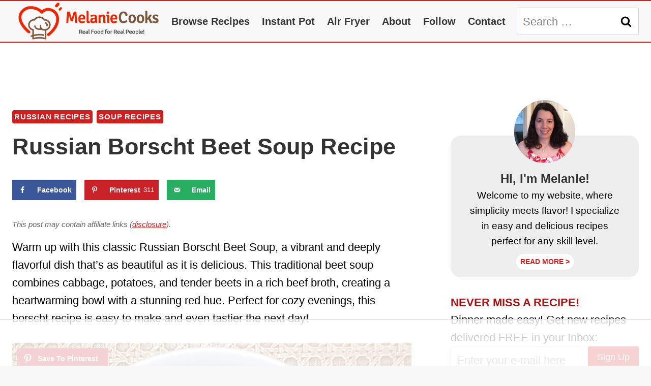

--- FILE ---
content_type: text/html
request_url: https://api.intentiq.com/profiles_engine/ProfilesEngineServlet?at=39&mi=10&dpi=936734067&pt=17&dpn=1&iiqidtype=2&iiqpcid=c64a4447-839e-4345-9390-d39d1790a539&iiqpciddate=1770019052030&pcid=0ab1b08c-12b6-49a1-a669-77a6b5ab6a8e&idtype=3&gdpr=0&japs=false&jaesc=0&jafc=0&jaensc=0&jsver=0.33&testGroup=A&source=pbjs&ABTestingConfigurationSource=group&abtg=A&vrref=https%3A%2F%2Fwww.melaniecooks.com
body_size: 53
content:
{"abPercentage":97,"adt":1,"ct":2,"isOptedOut":false,"data":{"eids":[]},"dbsaved":"false","ls":true,"cttl":86400000,"abTestUuid":"g_7b3e7255-502e-4e3a-8983-e0d1b0bc64c8","tc":9,"sid":-423444913}

--- FILE ---
content_type: text/html; charset=utf-8
request_url: https://www.google.com/recaptcha/api2/aframe
body_size: 266
content:
<!DOCTYPE HTML><html><head><meta http-equiv="content-type" content="text/html; charset=UTF-8"></head><body><script nonce="r9lme0OJGpyAtwyRQAV-oQ">/** Anti-fraud and anti-abuse applications only. See google.com/recaptcha */ try{var clients={'sodar':'https://pagead2.googlesyndication.com/pagead/sodar?'};window.addEventListener("message",function(a){try{if(a.source===window.parent){var b=JSON.parse(a.data);var c=clients[b['id']];if(c){var d=document.createElement('img');d.src=c+b['params']+'&rc='+(localStorage.getItem("rc::a")?sessionStorage.getItem("rc::b"):"");window.document.body.appendChild(d);sessionStorage.setItem("rc::e",parseInt(sessionStorage.getItem("rc::e")||0)+1);localStorage.setItem("rc::h",'1770019061563');}}}catch(b){}});window.parent.postMessage("_grecaptcha_ready", "*");}catch(b){}</script></body></html>

--- FILE ---
content_type: text/plain; charset=UTF-8
request_url: https://at.teads.tv/fpc?analytics_tag_id=PUB_17002&tfpvi=&gdpr_consent=&gdpr_status=22&gdpr_reason=220&ccpa_consent=&sv=prebid-v1
body_size: 56
content:
OWUxOGY5MmItMmMwZS00OTQ2LWIyMTMtYWJhNWMzZDI1OTc0Iy02LTg=

--- FILE ---
content_type: text/plain
request_url: https://rtb.openx.net/openrtbb/prebidjs
body_size: -226
content:
{"id":"c328f23b-16a8-4efc-b2d8-7cc28119247b","nbr":0}

--- FILE ---
content_type: text/plain
request_url: https://rtb.openx.net/openrtbb/prebidjs
body_size: -226
content:
{"id":"6ce7cd3e-6a46-4add-b663-18afc19b4aec","nbr":0}

--- FILE ---
content_type: text/plain
request_url: https://rtb.openx.net/openrtbb/prebidjs
body_size: -226
content:
{"id":"452b2dbe-c5a5-4cee-9f6b-08103b32c479","nbr":0}

--- FILE ---
content_type: text/plain
request_url: https://rtb.openx.net/openrtbb/prebidjs
body_size: -85
content:
{"id":"8d3aa2a0-b683-4b86-ba03-fa9cc0fe7c4a","nbr":0}

--- FILE ---
content_type: text/plain
request_url: https://rtb.openx.net/openrtbb/prebidjs
body_size: -226
content:
{"id":"0fc43092-8a02-4e25-97bb-b96b4e523aee","nbr":0}

--- FILE ---
content_type: text/plain; charset=utf-8
request_url: https://ads.adthrive.com/http-api/cv2
body_size: 3437
content:
{"om":["00xbjwwl","0929nj63","0sm4lr19","1","10011/6d6f4081f445bfe6dd30563fe3476ab4","10011/ba9f11025c980a17f6936d2888902e29","1011_302_56233555","1011_302_56273337","1011_302_56528113","1011_302_56982182","10877374","10ua7afe","11142692","11509227","11642706","11896988","12010080","12010084","12010088","12184310","124848_8","16_564549740","1891/84813","1891/84814","1dynz4oo","1g5heict","1n2kadpg","1vyerc6l","2132:43421373","2132:45999650","2249:614129898","2249:650662457","2249:665741101","2249:674797947","2249:691910064","2249:691914577","2249:693167695","2249:704251784","2249:706850630","2307:12n8yp46","2307:2gev4xcy","2307:4c9wb6f0","2307:4etfwvf1","2307:4yevyu88","2307:54oxjugw","2307:72szjlj3","2307:87gc0tji","2307:89k0n9nu","2307:96ykypt4","2307:b9ut4rp0","2307:dpuv7rce","2307:f7piy8nj","2307:fpbj0p83","2307:gve4givl","2307:hwi0j91n","2307:hxxvnqg0","2307:inex5i3c","2307:ll4el522","2307:nwbpobii","2307:o8icj9qr","2307:q0inp94q","2307:revf1erj","2307:s2ahu2ae","2307:t1dqw1q2","2307:tr35v3uz","2307:x7xpgcfc","2307:zqr5evgv","2409_15064_70_85445175","2409_25495_176_CR52092920","2409_25495_176_CR52092923","2409_25495_176_CR52092954","2409_25495_176_CR52092959","2409_25495_176_CR52153848","2409_25495_176_CR52153849","2409_25495_176_CR52178317","2409_25495_176_CR52186411","2409_25495_176_CR52248589","2409_25495_176_CR52248591","2409_25495_176_CR52248592","25_8b5u826e","25_ti0s3bz3","262808","2676:85729759","2676:85802257","2676:85802280","2676:86690080","2676:86739537","2676:87046810","2676:87053257","2760:176_CR52092920","2760:176_CR52092956","2760:176_CR52092958","2760:176_CR52153848","2760:176_CR52153849","2760:176_CR52186411","2760:176_CR52248589","2760:176_CR52248591","2760:176_CR52248592","2_44_ZIWOKILJN5EW3OXMUHGYBV_160x600_1","2bih8d5k","2gev4xcy","2jjp1phz","3018/25167b5f97730b17ebdde16431661a56","308_125203_20","34534177","3490:CR52178317","3490:CR52248592","3490:CR52248725","3490:CR52248726","34eys5wu","3658_136236_x7xpgcfc","3658_149350_ll4el522","3658_15078_87gc0tji","3658_15078_ogo426bi","3658_175625_bsgbu9lt","3658_22070_ct0wxkj7","3658_22070_t3wa7f3z","3658_22079_63barbg1","3658_62469_gsnlclo6","36_46_12182414","381513943572","384101699","409_216366","409_216496","409_227223","409_227227","409_227237","409_228080","43163413","45779306","458901553568","46uk7yb6","47869802","497_44_ZIWOKILJN5EW3OXMUHGYBV_300x250_1","497_44_ZIWOKILJN5EW3OXMUHGYBV_728x90_1","4c9wb6f0","4dor7bwp","4etfwvf1","4ticzzkv","4yesq9qe","4yevyu88","513119272","53v6aquw","54779847","549423","54oxjugw","5510:rs9utcox","5563_66529_OADD2.7353040902703_13KLDS4Y16XT0RE5IS","5563_66529_OADD2.7353040902705_1EI6JL1KCNZJQTKTNU","5563_66529_OADD2.7353040903008_12R0JVJY7L8LZ42RWN","5563_66529_OADD2.7353043681733_1CTKQ7RI7E0NJH0GJ0","5563_66529_OADD2.7353083169082_14CHQFJEGBEH1W68BV","55763524","557_409_220344","557_409_220363","557_409_220364","557_409_220366","557_409_220368","557_409_228363","55826909","558_93_bsgbu9lt","559992","564549740","5726507811","59818357","5bfybb7c","5j2wfnhs","5q8yqk51","609577512","61210719","61213159","61444664","61491283","61564260","616794222","61900466","619089559","61916211","61916223","61916225","61916243","61932920","6226563661","627301267","627506665","628153170","628153173","628359076","628359889","628444259","628444349","628456310","628456382","628622172","628622178","628622241","628622244","628622250","628683371","628687043","628687157","628687460","628687463","628841673","629007394","629167998","629168010","629168565","629171202","651637459","651637461","651637462","6547_67916_2tAlke8JLD8Img5YutVv","65ridjkc","66_gkzoa5mgrejlsq0uj96j","66m08xhz","695879875","697189874","697189980","6ejtrnf9","6tj9m7jw","702397981","702423494","705115233","705115332","705115442","705115523","705116521","705127202","708073191","708074695","709951512","7354_138543_85807320","7354_138543_85808977","7969_149355_43435725","7eooener","8126244","8154361","8160967","8193073","8193078","84vy44v0","85402410","86434384","86434563","86434647","86470626","86991451","86991452","87298gc0tji","87gc0tji","8b5u826e","8doidghg","8mxhvteo","8orkh93v","9057/0328842c8f1d017570ede5c97267f40d","9057/211d1f0fa71d1a58cabee51f2180e38f","9057/f7b48c3c8e5cae09b2de28ad043f449d","96ykypt4","97_8193078","9925w9vu","ae6edkmg","af9kspoi","axw5pt53","b5idbd4d","b9ut4rp0","bd5xg6f6","bmp4lbzm","clbujs0n","cp5md72y","cr-Bitc7n_p9iw__vat__49i_k_6v6_h_jce2vj5h_9v3kalhnq","cr-Bitc7n_p9iw__vat__49i_k_6v6_h_jce2vj5h_KnXNU4yjl","cr-Bitc7n_p9iw__vat__49i_k_6v6_h_jce2vj5h_yApYgdjrj","cr-aav1zg0wubwj","cr-aawz3i2tubwj","cr-aawz3i6vubwj","cr-f6puwm2x27tf1","cr-ghun4f53ubxe","cr-ndebulm8u9vd","cr-v20ikoh7ubxe","czt3qxxp","daw00eve","ddr52z0n","dwghal43","e38qsvko","e5l8fjox","ekocpzhh","f04zcoco","f0u03q6w","f7piy8nj","f85ra698","fcn2zae1","fqlrg1ky","ge4kwk32","hhfvml3d","huok5tyj","i2aglcoy","iaqttatc","ibyuigy2","ikl4zu8e","inex5i3c","j4r0agpc","jzqxffb2","k2xfz54q","kk5768bd","lc1wx7d6","ln7h8v9d","lxlnailk","m2n177jy","n3egwnq7","npkuvcja","of8dd9pr","ofoon6ir","ogo426bi","oz3ry6sr","piwneqqj","ps13v7qq","pth04qht","pvgx7ymi","qqvgscdx","qt09ii59","r0u09phz","revf1erj","riaslz7g","rs49usxl","rxj4b6nw","sdeo60cf","t1298dqw1q2","t1dqw1q2","t79r9pdb","tcyib76d","ti0s3bz3","tr35v3uz","u1jb75sm","u2x4z0j8","u4atmpu4","u690dg05","vdcb5d4i","w8c88cph","wg6gg1ed","ws5qkh9j","xnog6vk7","y141rtv6","y51tr986","ya949d2z","yass8yy7","z2frsa4f","z37bfdul","zaiy3lqy","zqr5evgv","zsviwgi5","zvfjb0vm","2343608","2343609","2343612","2343613","2344374","2344375","2344386","638791959","638794438","643846157","672549180","672552173","707249248","7942757","7967351","7979132","7979135","cr-e9x05e8u27sm0","cr-e9x05e8u27uiu","cr-e9x05e8u27vix","cr-e9x05e8u27vjv","cr-e9x05h3s17sm0","cr-e9x05h3s17uiu","cr-e9x05h3s17vix","cr-e9x05h3s17vjv","cr-eas10j0u07sm0","cr-eas10j0u07uiu","cr-eas10j0u07vix","cr-edry0m0xt7sm0","cr-f6wv0m1t17sm0","cr-f6wv0m1t17uiu","f9cpze7e","nodohvfi","qnqfz5kx","t8wl12j1"],"pmp":[],"adomains":["123notices.com","1md.org","about.bugmd.com","acelauncher.com","adameve.com","akusoli.com","allyspin.com","askanexpertonline.com","atomapplications.com","bassbet.com","betsson.gr","biz-zone.co","bizreach.jp","braverx.com","bubbleroom.se","bugmd.com","buydrcleanspray.com","byrna.com","capitaloneshopping.com","clarifion.com","combatironapparel.com","controlcase.com","convertwithwave.com","cotosen.com","countingmypennies.com","cratedb.com","croisieurope.be","cs.money","dallasnews.com","definition.org","derila-ergo.com","dhgate.com","dhs.gov","displate.com","easyprint.app","easyrecipefinder.co","ebook1g.peptidesciences.com","fabpop.net","familynow.club","filejomkt.run","fla-keys.com","folkaly.com","g123.jp","gameswaka.com","getbugmd.com","getconsumerchoice.com","getcubbie.com","gowavebrowser.co","gowdr.com","gransino.com","grosvenorcasinos.com","guard.io","hero-wars.com","holts.com","instantbuzz.net","itsmanual.com","jackpotcitycasino.com","justanswer.com","justanswer.es","la-date.com","lightinthebox.com","liverrenew.com","local.com","lovehoney.com","lulutox.com","lymphsystemsupport.com","manualsdirectory.org","meccabingo.com","medimops.de","mensdrivingforce.com","millioner.com","miniretornaveis.com","mobiplus.me","myiq.com","national-lottery.co.uk","naturalhealthreports.net","nbliver360.com","nikke-global.com","nordicspirit.co.uk","nuubu.com","onlinemanualspdf.co","original-play.com","outliermodel.com","paperela.com","paradisestays.site","parasiterelief.com","peta.org","photoshelter.com","plannedparenthood.org","playvod-za.com","printeasilyapp.com","printwithwave.com","profitor.com","quicklearnx.com","quickrecipehub.com","rakuten-sec.co.jp","rangeusa.com","refinancegold.com","robocat.com","royalcaribbean.com","saba.com.mx","shift.com","simple.life","spinbara.com","systeme.io","taboola.com","tackenberg.de","temu.com","tenfactorialrocks.com","theoceanac.com","topaipick.com","totaladblock.com","usconcealedcarry.com","vagisil.com","vegashero.com","vegogarden.com","veryfast.io","viewmanuals.com","viewrecipe.net","votervoice.net","vuse.com","wavebrowser.co","wavebrowserpro.com","weareplannedparenthood.org","xiaflex.com","yourchamilia.com"]}

--- FILE ---
content_type: text/plain
request_url: https://rtb.openx.net/openrtbb/prebidjs
body_size: -226
content:
{"id":"b6876cc3-dcb5-4070-9da1-102df6153802","nbr":0}

--- FILE ---
content_type: text/plain
request_url: https://rtb.openx.net/openrtbb/prebidjs
body_size: -226
content:
{"id":"1b1ae7b5-f2fb-4c8d-acd2-597abc4bfbfa","nbr":0}

--- FILE ---
content_type: text/plain
request_url: https://rtb.openx.net/openrtbb/prebidjs
body_size: -226
content:
{"id":"03ac0c2f-3cda-46ac-a793-c73736177e91","nbr":0}

--- FILE ---
content_type: text/plain
request_url: https://rtb.openx.net/openrtbb/prebidjs
body_size: -226
content:
{"id":"b6212fc4-cfc1-4023-9ec1-2d809dff817f","nbr":0}

--- FILE ---
content_type: text/plain
request_url: https://rtb.openx.net/openrtbb/prebidjs
body_size: -226
content:
{"id":"48efa804-3d4a-4aab-b002-06e1a9bc5485","nbr":0}